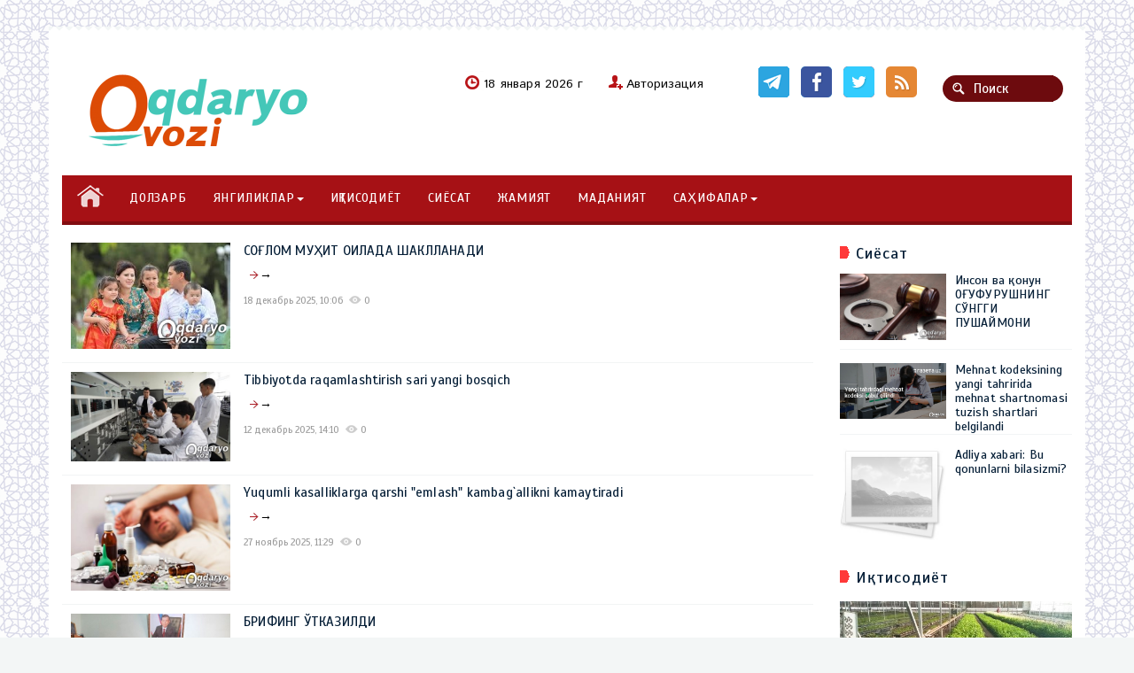

--- FILE ---
content_type: text/html; charset=utf-8
request_url: https://oqdaryoovozi.uz/sa/page/6/sa
body_size: 8671
content:
<!DOCTYPE html>
<html>
<head>
<meta charset="utf-8">
<title>Саломатлик &raquo; &quot;Оқдарё овози&quot; газетаси</title>
<meta name="description" content="Оқдарё тумани &quot;Оқдарё овози&quot; газетаси">
<meta name="keywords" content="Самарқанд вилояти Оқдарё тумани Оқдарё овози газетаси. Оқдарё хабарлари, туман ҳаётига оид қизқарли долзарб мақола ва янгликлар, танқидий, таҳлилий мақолалар.">
<meta name="generator" content="DataLife Engine (http://dle-news.ru)">
<link rel="search" type="application/opensearchdescription+xml" href="https://oqdaryoovozi.uz/index.php?do=opensearch" title="&quot;Оқдарё овози&quot; газетаси">
<link rel="canonical" href="https://oqdaryoovozi.uz/sa/">
<link rel="alternate" type="application/rss+xml" title="Саломатлик &raquo; &quot;Оқдарё овози&quot; газетаси" href="https://oqdaryoovozi.uz/sa/rss.xml">
<link href="/engine/editor/css/default.css?v=26" rel="stylesheet" type="text/css">
<script src="/engine/classes/js/jquery.js?v=26"></script>
<script src="/engine/classes/js/jqueryui.js?v=26" defer></script>
<script src="/engine/classes/js/dle_js.js?v=26" defer></script>
<meta name="viewport" content="width=device-width, initial-scale=1.0">
    <link type="image/x-icon" href="/templates/mediatalk-red/images/ficon.png" rel="shortcut icon">
<link media="screen" href="/templates/mediatalk-red/css/bootstrap.css" type="text/css" rel="stylesheet" />
<link media="screen" href="/templates/mediatalk-red/css/style.css" type="text/css" rel="stylesheet" />
<link href='https://fonts.googleapis.com/css?family=Scada&subset=latin,cyrillic' rel='stylesheet' type='text/css'>
<link href='https://fonts.googleapis.com/css?family=Istok+Web&subset=latin,cyrillic' rel='stylesheet' type='text/css'>
<script type="text/javascript" src="/templates/mediatalk-red/js/clock.js"></script>
</head>
<body>
<script>
<!--
var dle_root       = '/';
var dle_admin      = '';
var dle_login_hash = '396a0991257401e8146e3dcce519f23582ab9e9e';
var dle_group      = 5;
var dle_skin       = 'mediatalk-red';
var dle_wysiwyg    = '1';
var quick_wysiwyg  = '1';
var dle_act_lang   = ["Да", "Нет", "Ввод", "Отмена", "Сохранить", "Удалить", "Загрузка. Пожалуйста, подождите..."];
var menu_short     = 'Быстрое редактирование';
var menu_full      = 'Полное редактирование';
var menu_profile   = 'Просмотр профиля';
var menu_send      = 'Отправить сообщение';
var menu_uedit     = 'Админцентр';
var dle_info       = 'Информация';
var dle_confirm    = 'Подтверждение';
var dle_prompt     = 'Ввод информации';
var dle_req_field  = 'Заполните все необходимые поля';
var dle_del_agree  = 'Вы действительно хотите удалить? Данное действие невозможно будет отменить';
var dle_spam_agree = 'Вы действительно хотите отметить пользователя как спамера? Это приведёт к удалению всех его комментариев';
var dle_complaint  = 'Укажите текст Вашей жалобы для администрации:';
var dle_big_text   = 'Выделен слишком большой участок текста.';
var dle_orfo_title = 'Укажите комментарий для администрации к найденной ошибке на странице';
var dle_p_send     = 'Отправить';
var dle_p_send_ok  = 'Уведомление успешно отправлено';
var dle_save_ok    = 'Изменения успешно сохранены. Обновить страницу?';
var dle_reply_title= 'Ответ на комментарий';
var dle_tree_comm  = '0';
var dle_del_news   = 'Удалить статью';
var dle_sub_agree  = 'Вы действительно хотите подписаться на комментарии к данной публикации?';
var dle_captcha_type  = '0';
var allow_dle_delete_news   = false;
var dle_search_delay   = false;
var dle_search_value   = '';
jQuery(function($){
FastSearch();
});
//-->
</script>
<div class="main_container container">
	<div class="zbr"></div>
<div class="container">
	<div class="row" style="padding:0">
		<div id="header"><!-- header start -->
			<div class="col-xs-12 col-sm-4">
        	  	<a class="navbar-brand" href="/"><img style="padding:0px 0px 30px 0px;" alt="" src="/templates/mediatalk-red/images/logo.png"></a>
			</div>          
			<div class="col-xs-12 col-sm-4">
				<div class="head_inform">
  					<div id="timer"><script type="text/javascript">clock();</script></div>
					

<a href="#" class="loginlink">Авторизация</a>
<div id="logindialog" style="display:none;">
	<div class="lg_title">ВХОД НА САЙТ <i></i></div>
<form method="post" action="">
	<ul id="enter-form">
		<li><input name="login_name" type="text" onblur="if(this.value=='') this.value='Введите логин'" onfocus="if(this.value=='Введите логин') this.value=''" value="Введите логин"/></li>
		<li><input name="login_password" type="password" class="lg-pass" onblur="if(this.value=='') this.value='И пароль'" onfocus="if(this.value=='И пароль') this.value=''" value="И пароль"/></li>
	</ul>
<div class="clr"></div>
	<button class="lgkey" onclick="submit();" type="submit"><span>Войти</span></button>
	<input name="login" type="hidden" id="login" value="submit" class="lgkey" title="Войти" />
		<div id="lfield">
		    
			
			
			
				<input type="checkbox" name="login_not_save" id="login_not_save" value="1"/>
				<label for="login_not_save" style="padding-left:10px;">чужой компьютер</label>
		</div>
<div id="lgbtm">
	<ul id="reg-link">
		<li class="reg"><a href="https://oqdaryoovozi.uz/index.php?do=register" title="Cоздать аккаунт">Регистрация</a></li>
		<li class="key"><a href="https://oqdaryoovozi.uz/index.php?do=lostpassword" title="Восстановить пароль">Восстановить пароль</a></li>
	</ul>
</div>
</form>
</div>																												

				</div>
			</div>
 			<div class="col-xs-12 col-sm-4">
    			<div class="socgroup">
					<a href="https://t.me/oqdaryoovozi1931" data-toggle="tooltip" class="fb" title="telegram"></a>
					<a href="https://www.facebook.com/oqdaryo.ovozi" data-toggle="tooltip" class="twit" title="facebook"></a>
					<a href="#" data-toggle="tooltip" class="google" title="twitter"></a>
					<a href="#" data-toggle="tooltip" class="rss" title="rss"></a>
					<form action="" class='searchBar' name="searchform" method="post">
				<input type="hidden" name="do" value="search" />
				<input type="hidden" name="subaction" value="search" />
				<input type="text"	name="story" class="s-field" id="story" maxlength="255" value="Поиск" onblur="if(this.value=='') this.value='Поиск';" onfocus="if(this.value=='Поиск') this.value='';" />
				<input type="image"  src="/templates/mediatalk-red/images/spacer.gif" class="searchBtn" alt="Поиск" title="Поиск" />
			</form>
				</div>
    		</div>
   	 	</div><!-- header end -->
    </div>
	<div class="row"> 
		<nav class="navbar navbar-inverse">
	      <div id="search_pull">
          	<form action="" class='searchBar' name="searchform" method="post">
				<input type="hidden" name="do" value="search" />
				<input type="hidden" name="subaction" value="search" />
				<input type="text"	name="story" class="s-field" id="story" maxlength="255" value="Поиск" onblur="if(this.value=='') this.value='Поиск';" onfocus="if(this.value=='Поиск') this.value='';" />
				<input type="image"  src="/templates/mediatalk-red/images/spacer.gif" class="searchBtn" alt="Поиск" title="Поиск" />
			</form>
          </div>
  		  <button type="button" class="navbar-toggle collapsed" data-toggle="collapse" data-target="#navbar" aria-expanded="false" aria-controls="navbar">
            <span class="sr-only">Навигация</span>
            <span class="icon-bar"></span>
            <span class="icon-bar"></span>
            <span class="icon-bar"></span>
          </button>
     <div class="clearfix"></div>
        <div id="navbar" class="collapse navbar-collapse">
         <ul class="nav navbar-nav">
         	<li class="home"><a href="/"></a></li>
             <li><a href="do">ДОЛЗАРБ</a></li>
            <li class="dropdown"><a href="#" class="dropdown-toggle" data-toggle="dropdown">ЯНГИЛИКЛАР<span class="caret"></span></a>
            	<ul class="dropdown-menu">
					<li><a href="tu">Туманда</a></li>
					<li><a href="qx">Қишлоқ хўжалиги</a></li>
                    <li><a href="ta">Таълим</a></li>
                    <li><a href="sp">Спорт</a></li>
            	 </ul>
            </li>
			<li><a href="iq">ИҚТИСОДИЁТ</a></li>
			<li><a href="si">СИЁСАТ</a></li>
			<li><a href="ja">ЖАМИЯТ</a></li>
			<li><a href="ma">МАДАНИЯТ</a></li>
                          <li class="dropdown"><a href="#" class="dropdown-toggle" data-toggle="dropdown">САҲИФАЛАР<span class="caret"></span></a>
            	<ul class="dropdown-menu">
                    <li><a href="hu">Ҳужжатлар</a></li>
                    <li><a href="sa">Саломатлик</a></li>
					<li><a href="ad">Адабиёт</a></li>
                    <li><a href="mas">Маслахат</a></li>
					<li><a href="if">Илм-Фан</a></li>
					<li><a href="mu">Мутолаа</a></li>
                                	 </ul>
            </li>
          </ul>


        </div>

		</nav>
	</div>


<div class="col-xs-12 col-sm-9 col-md-9 col-lg-9"><div id='dle-content'><div class="story-short">
		<div class="left_cell">
			<a href="https://oqdaryoovozi.uz/sa/58031-f.html"><img src="/uploads/posts/2025-12/1766034438_photo_2025-12-12_13-29-44.jpg" alt="" class="img scale" /></a>
		</div>
		<div class="left_cell" style="padding-left:10px;">
			<h2><a href="https://oqdaryoovozi.uz/sa/58031-f.html">СОҒЛОМ МУҲИТ ОИЛАДА ШАКЛЛАНАДИ</a></h2>
			<div class="short-content"><a href="https://oqdaryoovozi.uz/sa/58031-f.html"></a> &rarr; </div>
			<ul class="mcat group"><li>18 декабрь 2025, 10:06</li><li class="comnum">0</li></ul>
        </div>
</div><div class="story-short">
		<div class="left_cell">
			<a href="https://oqdaryoovozi.uz/sa/58024-k.html"><img src="/uploads/posts/2025-12/1765532203_photo_2025-12-12_13-27-46-3.jpg" alt="" class="img scale" /></a>
		</div>
		<div class="left_cell" style="padding-left:10px;">
			<h2><a href="https://oqdaryoovozi.uz/sa/58024-k.html">Tibbiyotda raqamlashtirish  sari yangi bosqich</a></h2>
			<div class="short-content"><a href="https://oqdaryoovozi.uz/sa/58024-k.html"></a> &rarr; </div>
			<ul class="mcat group"><li>12 декабрь 2025, 14:10</li><li class="comnum">0</li></ul>
        </div>
</div><div class="story-short">
		<div class="left_cell">
			<a href="https://oqdaryoovozi.uz/tu/58020-k.html"><img src="/uploads/posts/2025-11/1764224950_grip_1475751602.jpg" alt="" class="img scale" /></a>
		</div>
		<div class="left_cell" style="padding-left:10px;">
			<h2><a href="https://oqdaryoovozi.uz/tu/58020-k.html">Yuqumli  kasalliklarga  qarshi &quot;emlash&quot; kambag`allikni  kamaytiradi</a></h2>
			<div class="short-content"><a href="https://oqdaryoovozi.uz/tu/58020-k.html"></a> &rarr; </div>
			<ul class="mcat group"><li>27 ноябрь 2025, 11:29</li><li class="comnum">0</li></ul>
        </div>
</div><div class="story-short">
		<div class="left_cell">
			<a href="https://oqdaryoovozi.uz/do/58013-f.html"><img src="/uploads/posts/2025-11/1763630440_photo_2025-11-20_11-11-18.jpg" alt="" class="img scale" /></a>
		</div>
		<div class="left_cell" style="padding-left:10px;">
			<h2><a href="https://oqdaryoovozi.uz/do/58013-f.html">БРИФИНГ  ЎТКАЗИЛДИ</a></h2>
			<div class="short-content"><a href="https://oqdaryoovozi.uz/do/58013-f.html"></a> &rarr; </div>
			<ul class="mcat group"><li>20 ноябрь 2025, 14:20</li><li class="comnum">0</li></ul>
        </div>
</div><div class="story-short">
		<div class="left_cell">
			<a href="https://oqdaryoovozi.uz/sa/58002-k.html"><img src="/templates/mediatalk-red/dleimages/no_image.jpg" alt="" class="img scale" /></a>
		</div>
		<div class="left_cell" style="padding-left:10px;">
			<h2><a href="https://oqdaryoovozi.uz/sa/58002-k.html">Sog‘ligingiz o‘zingizning qo‘lingizda</a></h2>
			<div class="short-content"><a href="https://oqdaryoovozi.uz/sa/58002-k.html"></a> &rarr; </div>
			<ul class="mcat group"><li>31 октябрь 2025, 13:46</li><li class="comnum">0</li></ul>
        </div>
</div><div class="story-short">
		<div class="left_cell">
			<a href="https://oqdaryoovozi.uz/sa/57999-f.html"><img src="/uploads/posts/2025-10/1761629704_photo_2025-10-27_09-25-19-4.jpg" alt="" class="img scale" /></a>
		</div>
		<div class="left_cell" style="padding-left:10px;">
			<h2><a href="https://oqdaryoovozi.uz/sa/57999-f.html">Ўз касбининг фидойиси</a></h2>
			<div class="short-content"><a href="https://oqdaryoovozi.uz/sa/57999-f.html"></a> &rarr; </div>
			<ul class="mcat group"><li>28 октябрь 2025, 10:36</li><li class="comnum">0</li></ul>
        </div>
</div><div class="story-short">
		<div class="left_cell">
			<a href="https://oqdaryoovozi.uz/sa/57982-f.html"><img src="/uploads/posts/2025-10/1760592254_515c0fa914481bddd3cd714493ddbfc7.jpg" alt="" class="img scale" /></a>
		</div>
		<div class="left_cell" style="padding-left:10px;">
			<h2><a href="https://oqdaryoovozi.uz/sa/57982-f.html">Мутахассис маслаҳати  ЖИСМОНИЙ ФАОЛЛИКНИНГ АҲАМИЯТИ</a></h2>
			<div class="short-content"><a href="https://oqdaryoovozi.uz/sa/57982-f.html"></a> &rarr; </div>
			<ul class="mcat group"><li>16 октябрь 2025, 10:26</li><li class="comnum">0</li></ul>
        </div>
</div><div class="story-short">
		<div class="left_cell">
			<a href="https://oqdaryoovozi.uz/do/57921-k.html"><img src="/uploads/posts/2025-09/1758186185_photo_2025-09-18_09-39-40.jpg" alt="" class="img scale" /></a>
		</div>
		<div class="left_cell" style="padding-left:10px;">
			<h2><a href="https://oqdaryoovozi.uz/do/57921-k.html">МАТБУОТ АНЖУМАНИ</a></h2>
			<div class="short-content"><a href="https://oqdaryoovozi.uz/do/57921-k.html"></a> &rarr; </div>
			<ul class="mcat group"><li>18 сентябрь 2025, 14:03</li><li class="comnum">0</li></ul>
        </div>
</div><div class="story-short">
		<div class="left_cell">
			<a href="https://oqdaryoovozi.uz/sa/57835-k.html"><img src="/uploads/posts/2025-07/1752642670_viejoteca-navidad.jpg" alt="" class="img scale" /></a>
		</div>
		<div class="left_cell" style="padding-left:10px;">
			<h2><a href="https://oqdaryoovozi.uz/sa/57835-k.html">СОҒЛОМ ТУРМУШ ТАРЗИ</a></h2>
			<div class="short-content"><a href="https://oqdaryoovozi.uz/sa/57835-k.html"></a> &rarr; </div>
			<ul class="mcat group"><li>16 июль 2025, 10:10</li><li class="comnum">0</li></ul>
        </div>
</div><div class="story-short">
		<div class="left_cell">
			<a href="https://oqdaryoovozi.uz/sa/57833-k.html"><img src="/templates/mediatalk-red/dleimages/no_image.jpg" alt="" class="img scale" /></a>
		</div>
		<div class="left_cell" style="padding-left:10px;">
			<h2><a href="https://oqdaryoovozi.uz/sa/57833-k.html">Мутахассис маслаҳати ЎТКИР ИЧАК ИНФЕКЦИЯСИ КАСАЛЛИГИДАН ЭҲТИЁТ БЎЛИНГ!</a></h2>
			<div class="short-content"><a href="https://oqdaryoovozi.uz/sa/57833-k.html"></a> &rarr; </div>
			<ul class="mcat group"><li>15 июль 2025, 15:03</li><li class="comnum">0</li></ul>
        </div>
</div><br class="clear" />
<div id="navi" class="group">
	<em class="bbcodes"><span>Назад</span></em>
	<span><span>1</span> <a href="https://oqdaryoovozi.uz/sa/page/2/">2</a> <a href="https://oqdaryoovozi.uz/sa/page/3/">3</a> <a href="https://oqdaryoovozi.uz/sa/page/4/">4</a> <a href="https://oqdaryoovozi.uz/sa/page/5/">5</a> <a href="https://oqdaryoovozi.uz/sa/page/6/">6</a> <a href="https://oqdaryoovozi.uz/sa/page/7/">7</a> <a href="https://oqdaryoovozi.uz/sa/page/8/">8</a> <a href="https://oqdaryoovozi.uz/sa/page/9/">9</a> <a href="https://oqdaryoovozi.uz/sa/page/10/">10</a> <span class="nav_ext">...</span> <a href="https://oqdaryoovozi.uz/sa/page/15/">15</a></span>																
	<em class="bbcodes"><a href="https://oqdaryoovozi.uz/sa/page/2/">Далее</a></em>
</div></div></div>




<!-- start sidebar -->
<div class="col-xs-12 col-sm-3 col-md-3 col-lg-3 sidebar">


	<div class="bc_title bc_mark">Сиёсат</div>
		<div class="row">
        	<div class="story-short short6">
		<div class="left_cell">
			<div class="img_ct">
				<a href="https://oqdaryoovozi.uz/si/58005-f.html"><img src="/uploads/posts/2025-11/1762415405_photo_2025-11-06_11-15-54-2.jpg" alt="Инсон ва қонун ОҒУФУРУШНИНГ СЎНГГИ  ПУШАЙМОНИ" class="img scale" /></a>
			</div>
		</div>
		<div class="left_cell">
			<h2><a href="https://oqdaryoovozi.uz/si/58005-f.html">Инсон ва қонун ОҒУФУРУШНИНГ СЎНГГИ  ПУШАЙМОНИ</a></h2>
		</div>
</div><div class="story-short short6">
		<div class="left_cell">
			<div class="img_ct">
				<a href="https://oqdaryoovozi.uz/si/57862-f.html"><img src="/uploads/posts/2025-08/medium/1754025642_t5y1ax15519553563137_113291_og.jpg" alt="Mehnat kodeksining yangi tahririda mehnat shartnomasi tuzish shartlari belgilandi" class="img scale" /></a>
			</div>
		</div>
		<div class="left_cell">
			<h2><a href="https://oqdaryoovozi.uz/si/57862-f.html">Mehnat kodeksining yangi tahririda mehnat shartnomasi tuzish shartlari belgilandi</a></h2>
		</div>
</div><div class="story-short short6">
		<div class="left_cell">
			<div class="img_ct">
				<a href="https://oqdaryoovozi.uz/si/57750-f.html"><img src="/templates/mediatalk-red/dleimages/no_image.jpg" alt="Adliya xabari: Bu qonunlarni bilasizmi?" class="img scale" /></a>
			</div>
		</div>
		<div class="left_cell">
			<h2><a href="https://oqdaryoovozi.uz/si/57750-f.html">Adliya xabari: Bu qonunlarni bilasizmi?</a></h2>
		</div>
</div>
        </div>

	<div class="bc_title bc_mark">Иқтисодиёт</div>
    	<div class="short_photo row">
			<div class="short3 ">
	<div class="img-wrap">
	    <a href="https://oqdaryoovozi.uz/iq/58000-k.html"><img src="/uploads/posts/2025-10/1761642439_photo_2025-10-10_16-23-41.jpg" alt="Dala cheti — yuqori daromad manbai" class="img" /></a>
	</div>
	<h2><a href="https://oqdaryoovozi.uz/iq/58000-k.html">Dala cheti — yuqori daromad manbai</a></h2>
</div><div class="short3 ">
	<div class="img-wrap">
	    <a href="https://oqdaryoovozi.uz/tu/57315-ch.html"><img src="/uploads/posts/2024-09/1727326800_photo_2024-09-25_09-30-51.jpg" alt="Меҳнат қилган етар муродга ТОМОРҚАДАН МЎМАЙ ДАРОМАД" class="img" /></a>
	</div>
	<h2><a href="https://oqdaryoovozi.uz/tu/57315-ch.html">Меҳнат қилган етар муродга ТОМОРҚАДАН МЎМАЙ ДАРОМАД</a></h2>
</div><div class="short3 short_video">
	<div class="img-wrap">
	    <a href="https://oqdaryoovozi.uz/do/57275-ch.html"><div class="video_ico"></div><img src="/uploads/posts/2024-08/1724134848_aca5f2b2f7cdb403fefd7ec43aacb19c.jpg" alt="ПАХТА ҲОСИЛИГА ҲОСИЛ ҚЎШИБ, ЙИҒИМ-ТЕРИМ  МАВСУМИНИ УЮШҚОҚЛИК БИЛАН ЎТКАЗАЙЛИК" class="img" /></a>
	</div>
	<h2><a href="https://oqdaryoovozi.uz/do/57275-ch.html">ПАХТА ҲОСИЛИГА ҲОСИЛ ҚЎШИБ, ЙИҒИМ-ТЕРИМ  МАВСУМИНИ УЮШҚОҚЛИК БИЛАН ЎТКАЗАЙЛИК</a></h2>
</div>
		</div>
		<div class="row"><center> <a href="https://t.me/oqdaryoovozi1931" target="_blank" ><img style="width: 260px;" src="/templates/mediatalk-red/images/160x360.png" /> </a></center></div>
	<div class="bc_title bc_mark">Мутолаа</div>
		<div class="row">
        	<div class="short_title">
	<h2><a href="https://oqdaryoovozi.uz/mu/58035-f.html">Турмуш чорраҳаларида СЎНГГИ ПУШАЙМОН</a></h2>
</div><div class="short_title">
	<h2><a href="https://oqdaryoovozi.uz/mu/58033-f.html">СОҲИЛДАГИ САДОҚАТ (қисса) ( Бошланиши ўтган сонларда)</a></h2>
</div><div class="short_title">
	<h2><a href="https://oqdaryoovozi.uz/mu/58010-k.html">СОҲИЛДАГИ САДОҚАТ</a></h2>
</div><div class="short_title">
	<h2><a href="https://oqdaryoovozi.uz/mu/58003-f.html">Ҳаёт манзаралари Ч А Қ М О Қ</a></h2>
</div>
        </div>
	
	 <div class="bc_title bc_mark">Фотогалерея</div>
    	<div class="short_photo row">
			
		</div>


	<div class="bc_block">
		<i>Опрос</i>
		<div class="row">
			<script>
<!--
function doVote( event ){

	
	var vote_check = $('#dle-vote input:radio[name=vote_check]:checked').val();
	
	if (typeof vote_check == "undefined" &&  event == "vote") {
		return false;
	}
	
	ShowLoading('');

	$.get(dle_root + "engine/ajax/controller.php?mod=vote", { vote_id: "1", vote_action: event, vote_check: vote_check, vote_skin: dle_skin, user_hash: dle_login_hash }, function(data){

		HideLoading('');

		$("#vote-layer").fadeOut(500, function() {
			$(this).html(data);
			$(this).fadeIn(500);
		});

	});
}
//-->
</script><div id='vote-layer'><div class="vote">

	<div class="vote-title">Оцените работу движка</div>
	<div class="vote-list"><div id="dle-vote"><div class="vote"><input id="vote_check0" name="vote_check" type="radio" value="0" /><label for="vote_check0"> Лучший из новостных</label></div><div class="vote"><input id="vote_check1" name="vote_check" type="radio" value="1" /><label for="vote_check1"> Неплохой движок</label></div><div class="vote"><input id="vote_check2" name="vote_check" type="radio" value="2" /><label for="vote_check2"> Устраивает ... но ...</label></div><div class="vote"><input id="vote_check3" name="vote_check" type="radio" value="3" /><label for="vote_check3"> Встречал и получше</label></div><div class="vote"><input id="vote_check4" name="vote_check" type="radio" value="4" /><label for="vote_check4"> Совсем не понравился</label></div></div></div>
<div class="vbtn">
<form method="post" name="vote" action=''>
	<input type="hidden" name="vote_action" value="vote" />
	<input type="hidden" name="vote_id" id="vote_id" value="1" />
	<input type="submit" onclick="doVote('vote'); return false;" class="fbutton" value="Голосовать" />
</form>
</div>
<div class="vbtn">
<form method="post" name="vote_result" action=''>
	<input type="hidden" name="vote_action" value="results" />
	<input type="hidden" name="vote_id" value="1" />
	<input type="submit" onclick="doVote('results'); return false;" class="fbutton" value="Результаты" />
</form>
</div>


</div></div>
		</div>
	</div>
	
	<div class="bc_title bc_mark">Тарих</div>
		<div class="row">
        	<div class="short_title">
	<h2><a href="https://oqdaryoovozi.uz/tarix/1488-tarihga-bir-nazar.html">Тарихга бир назар</a></h2>
</div><div class="short_title">
	<h2><a href="https://oqdaryoovozi.uz/tarix/9618-n.html">Биз билган ва билмаган тарих &quot;БОЖА&quot;НИНГ ХУФИЯ БОЙЛИКЛАРИ</a></h2>
</div><div class="short_title">
	<h2><a href="https://oqdaryoovozi.uz/tarix/56914-a.html">СЎНГГИ АМИР Газетхонларнинг илтимосига кўра Сайид Амир Олимхон ҳаёти</a></h2>
</div><div class="short_title">
	<h2><a href="https://oqdaryoovozi.uz/tarix/1252-hotira.html">Хотира</a></h2>
</div><div class="short_title">
	<h2><a href="https://oqdaryoovozi.uz/tarix/57352-f.html">ҚЎШҚЎРҒОНДАГИ  ОТИШМА</a></h2>
</div>
        </div>
		
	

</div><!-- end sidebar -->


<div class="clearfix"></div>
<br />


<!-- <div class="row">
	<div class="col-xs-12" style="padding:0">
		<div class="col-xs-12 col-sm-4">
			<div class="bc_title"><a href="#">Стиль Жизни &raquo;</a></div>
			<div class="row">
                <div class="story-short short6">
		<div class="left_cell">
			<div class="img_ct">
				<a href="https://oqdaryoovozi.uz/do/57169-ch.html"><img src="/uploads/posts/2024-06/1718085570_photo_2024-06-11_10-19-09.jpg" alt="Пресс-тур" class="img scale" /></a>
			</div>
		</div>
		<div class="left_cell">
			<h2><a href="https://oqdaryoovozi.uz/do/57169-ch.html">Пресс-тур</a></h2>
		</div>
</div><div class="story-short short6">
		<div class="left_cell">
			<div class="img_ct">
				<a href="https://oqdaryoovozi.uz/do/5747-ja.html"><img src="/uploads/posts/2021-06/medium/1622617586_333.jpg" alt="Оқдарёда Фермерлар мактаби очилди" class="img scale" /></a>
			</div>
		</div>
		<div class="left_cell">
			<h2><a href="https://oqdaryoovozi.uz/do/5747-ja.html">Оқдарёда Фермерлар мактаби очилди</a></h2>
		</div>
</div><div class="story-short short6">
		<div class="left_cell">
			<div class="img_ct">
				<a href="https://oqdaryoovozi.uz/do/55819-ch.html"><img src="/templates/mediatalk-red/dleimages/no_image.jpg" alt="HAYDOVCHILIK GUVOHNOMASINI O&#039;Z VAQTIDA ALMASHTIRISHNI UNUTMANG!" class="img scale" /></a>
			</div>
		</div>
		<div class="left_cell">
			<h2><a href="https://oqdaryoovozi.uz/do/55819-ch.html">HAYDOVCHILIK GUVOHNOMASINI O&#039;Z VAQTIDA ALMASHTIRISHNI UNUTMANG!</a></h2>
		</div>
</div>
   	        </div>
		</div>

	<div class="col-xs-12 col-sm-4">
		<div class="bc_title"><a href="#">Путешествия &raquo;</a></div>
			<div class="row">
		    	<div class="story-short short6">
		<div class="left_cell">
			<div class="img_ct">
				<a href="https://oqdaryoovozi.uz/do/57263-ch.html"><img src="/uploads/posts/2024-08/1723442447_cec50adefbdd6cab4e1cde13ed6d517c.jpg" alt="ТУМАН САЙЛОВ КОМИССИЯСИ ТАРКИБИ" class="img scale" /></a>
			</div>
		</div>
		<div class="left_cell">
			<h2><a href="https://oqdaryoovozi.uz/do/57263-ch.html">ТУМАН САЙЛОВ КОМИССИЯСИ ТАРКИБИ</a></h2>
		</div>
</div><div class="story-short short6">
		<div class="left_cell">
			<div class="img_ct">
				<a href="https://oqdaryoovozi.uz/do/8724-ja.html"><img src="/uploads/posts/2021-12/1639117701_images.jpg" alt="ГИЁҲВАНДЛИККА ҚАРШИ КУРАШ -  ДАВР ТАЛАБИ" class="img scale" /></a>
			</div>
		</div>
		<div class="left_cell">
			<h2><a href="https://oqdaryoovozi.uz/do/8724-ja.html">ГИЁҲВАНДЛИККА ҚАРШИ КУРАШ -  ДАВР ТАЛАБИ</a></h2>
		</div>
</div><div class="story-short short6">
		<div class="left_cell">
			<div class="img_ct">
				<a href="https://oqdaryoovozi.uz/do/29669-f.html"><img src="/templates/mediatalk-red/dleimages/no_image.jpg" alt="САВОДСИЗЛИК АВЖ  ОЛМАЯПТИМИ?" class="img scale" /></a>
			</div>
		</div>
		<div class="left_cell">
			<h2><a href="https://oqdaryoovozi.uz/do/29669-f.html">САВОДСИЗЛИК АВЖ  ОЛМАЯПТИМИ?</a></h2>
		</div>
</div>
		    </div>
		</div>

	<div class="col-xs-12 col-sm-4">
		<div class="bc_title"><a href="#">Киберспорт &raquo;</a></div>
			<div class="row">
				<div class="story-short short6">
		<div class="left_cell">
			<div class="img_ct">
				<a href="https://oqdaryoovozi.uz/do/57499-f.html"><img src="/uploads/posts/2024-12/1735559488_720__80_64452e4b74aa57025c0368922d51cda0.jpg" alt="NOGIRONLIGI BO&#039;LGAN XODIMLARNING YILLIK MEHNAT TA&#039;TILINING MUDDATI QANCHA?" class="img scale" /></a>
			</div>
		</div>
		<div class="left_cell">
			<h2><a href="https://oqdaryoovozi.uz/do/57499-f.html">NOGIRONLIGI BO&#039;LGAN XODIMLARNING YILLIK MEHNAT TA&#039;TILINING MUDDATI QANCHA?</a></h2>
		</div>
</div><div class="story-short short6">
		<div class="left_cell">
			<div class="img_ct">
				<a href="https://oqdaryoovozi.uz/do/8912-y.html"><img src="/templates/mediatalk-red/dleimages/no_image.jpg" alt="БАРЧА ИМКОНИЯТЛАРДАН УНУМЛИ  ФОЙДАЛАНИЛАДИ  Туман молия бўлимининг мудири Улуғбек Махманазаровнинг халқ депутатлари туман кенгашининг эллик биринчи сессиясида қилган маърузаси" class="img scale" /></a>
			</div>
		</div>
		<div class="left_cell">
			<h2><a href="https://oqdaryoovozi.uz/do/8912-y.html">БАРЧА ИМКОНИЯТЛАРДАН УНУМЛИ  ФОЙДАЛАНИЛАДИ  Туман молия бўлимининг мудири Улуғбек Махманазаровнинг халқ депутатлари туман кенгашининг эллик биринчи сессиясида қилган маърузаси</a></h2>
		</div>
</div><div class="story-short short6">
		<div class="left_cell">
			<div class="img_ct">
				<a href="https://oqdaryoovozi.uz/do/10968-x.html"><img src="/templates/mediatalk-red/dleimages/no_image.jpg" alt="Respublika   byudjeti   barqarorligi qanday   ta&#039;minlanadi" class="img scale" /></a>
			</div>
		</div>
		<div class="left_cell">
			<h2><a href="https://oqdaryoovozi.uz/do/10968-x.html">Respublika   byudjeti   barqarorligi qanday   ta&#039;minlanadi</a></h2>
		</div>
</div>
		    </div>
		</div>
</div><!-- row end 
</div>
start row -->
<!--<div class="row">
	<div class="col-xs-12" style="padding:0">
		<div class="col-xs-12 col-sm-4">
			<div class="bc_title"><a href="#">Спорт &raquo;</a></div>
			<div class="row">
                <div class="story-short short6">
		<div class="left_cell">
			<div class="img_ct">
				<a href="https://oqdaryoovozi.uz/do/56871-ch.html"><img src="/uploads/posts/2024-02/1709105637_photo_2024-02-27_18-02-16.jpg" alt="“Самарқанд аэропорти” чегара божхона постида оммавий ахборот воситалари учун пресс-тур ўтказилди." class="img scale" /></a>
			</div>
		</div>
		<div class="left_cell">
			<h2><a href="https://oqdaryoovozi.uz/do/56871-ch.html">“Самарқанд аэропорти” чегара божхона постида оммавий ахборот воситалари учун пресс-тур ўтказилди.</a></h2>
		</div>
</div><div class="story-short short6">
		<div class="left_cell">
			<div class="img_ct">
				<a href="https://oqdaryoovozi.uz/do/56749-ch.html"><img src="/uploads/posts/2023-12/1703827585_265faba3d67547c6133fe854aa70390d.jpg" alt="Noqonuniy qurilishlar bartaraf etilmoqda" class="img scale" /></a>
			</div>
		</div>
		<div class="left_cell">
			<h2><a href="https://oqdaryoovozi.uz/do/56749-ch.html">Noqonuniy qurilishlar bartaraf etilmoqda</a></h2>
		</div>
</div><div class="story-short short6">
		<div class="left_cell">
			<div class="img_ct">
				<a href="https://oqdaryoovozi.uz/do/57467-f.html"><img src="/templates/mediatalk-red/dleimages/no_image.jpg" alt="Adliya xabarlari  MILLIY  HAYDOVCHILIK GUVOHNOMASINI  DAVLAT XIZMATLARI  MARKAZLARIDA HAMDA  MASOFADAN TURIB ONLAYN  RASMIYLASHTIRISH IMKONIYATI  MAVJUD" class="img scale" /></a>
			</div>
		</div>
		<div class="left_cell">
			<h2><a href="https://oqdaryoovozi.uz/do/57467-f.html">Adliya xabarlari  MILLIY  HAYDOVCHILIK GUVOHNOMASINI  DAVLAT XIZMATLARI  MARKAZLARIDA HAMDA  MASOFADAN TURIB ONLAYN  RASMIYLASHTIRISH IMKONIYATI  MAVJUD</a></h2>
		</div>
</div>
   	        </div>
		</div>

	<div class="col-xs-12 col-sm-4">
		<div class="bc_title"><a href="#">Культура &raquo;</a></div>
			<div class="row">
		    	<div class="story-short short6">
		<div class="left_cell">
			<div class="img_ct">
				<a href="https://oqdaryoovozi.uz/do/57973-k.html"><img src="/uploads/posts/2025-10/1760421624_1672502937_d3221d4-d0a1405-sud690.jpg" alt="Inson va qonun  QURILISHDAGI SOXTA HUJJATLAR FOSH ETILDI" class="img scale" /></a>
			</div>
		</div>
		<div class="left_cell">
			<h2><a href="https://oqdaryoovozi.uz/do/57973-k.html">Inson va qonun  QURILISHDAGI SOXTA HUJJATLAR FOSH ETILDI</a></h2>
		</div>
</div><div class="story-short short6">
		<div class="left_cell">
			<div class="img_ct">
				<a href="https://oqdaryoovozi.uz/do/5735-m.html"><img src="/uploads/posts/2021-05/1622177190_index.jpg" alt="ДУНЁНИНГ НОРАСМИЙ ЭНГ  КЕКСА КИШИСИ ЧЕКИШНИ  ТАШЛАШГА ҚАРОР ҚИЛДИ" class="img scale" /></a>
			</div>
		</div>
		<div class="left_cell">
			<h2><a href="https://oqdaryoovozi.uz/do/5735-m.html">ДУНЁНИНГ НОРАСМИЙ ЭНГ  КЕКСА КИШИСИ ЧЕКИШНИ  ТАШЛАШГА ҚАРОР ҚИЛДИ</a></h2>
		</div>
</div><div class="story-short short6">
		<div class="left_cell">
			<div class="img_ct">
				<a href="https://oqdaryoovozi.uz/do/56817-ch.html"><img src="/uploads/posts/2024-02/1706767753_jutdefzx2thyikgonqwh3p1rlqg6i_u1.jpg" alt="ОИЛАДА ОТАНИНГ ЎРНИ БОРМИ? Мулоҳаза учун мавзу" class="img scale" /></a>
			</div>
		</div>
		<div class="left_cell">
			<h2><a href="https://oqdaryoovozi.uz/do/56817-ch.html">ОИЛАДА ОТАНИНГ ЎРНИ БОРМИ? Мулоҳаза учун мавзу</a></h2>
		</div>
</div>
		    </div>
		</div>

	<div class="col-xs-12 col-sm-4">
		<div class="bc_title"><a href="#">Наука &raquo;</a></div>
			<div class="row">
				<div class="story-short short6">
		<div class="left_cell">
			<div class="img_ct">
				<a href="https://oqdaryoovozi.uz/do/1175-bosma-nashrlarga-jetibor-kuchajdi.html"><img src="/uploads/posts/2020-10/1603438674_unnamed.jpg" alt="Босма нашрларга эътибор кучайди" class="img scale" /></a>
			</div>
		</div>
		<div class="left_cell">
			<h2><a href="https://oqdaryoovozi.uz/do/1175-bosma-nashrlarga-jetibor-kuchajdi.html">Босма нашрларга эътибор кучайди</a></h2>
		</div>
</div><div class="story-short short6">
		<div class="left_cell">
			<div class="img_ct">
				<a href="https://oqdaryoovozi.uz/do/57250-ch.html"><img src="/uploads/posts/2024-07/1722319504_photo_2024-07-30_09-56-42.jpg" alt="РАҚАМЛИ ИҚТИСОДИЁТНИ ОДДИЙ  ИҚТИСОДИЁТДАН ФАРҚИ НИМАДА?  Элёр АШУРОВ - туман ҳокимининг биринчи ўринбосари." class="img scale" /></a>
			</div>
		</div>
		<div class="left_cell">
			<h2><a href="https://oqdaryoovozi.uz/do/57250-ch.html">РАҚАМЛИ ИҚТИСОДИЁТНИ ОДДИЙ  ИҚТИСОДИЁТДАН ФАРҚИ НИМАДА?  Элёр АШУРОВ - туман ҳокимининг биринчи ўринбосари.</a></h2>
		</div>
</div><div class="story-short short6">
		<div class="left_cell">
			<div class="img_ct">
				<a href="https://oqdaryoovozi.uz/do/5690-v.html"><img src="/uploads/posts/2021-05/1621493292_photo_2021-05-20_10-28-11.jpg" alt="ФАҚАТ МАҚТОВ КЕРАКМИ?" class="img scale" /></a>
			</div>
		</div>
		<div class="left_cell">
			<h2><a href="https://oqdaryoovozi.uz/do/5690-v.html">ФАҚАТ МАҚТОВ КЕРАКМИ?</a></h2>
		</div>
</div>
		    </div>
		</div>
</div><!-- row end 

</div>

</div>-->

<div id="footer">
	<div class="row">
		<div class="col-xs-12" style="border-bottom: 1px solid #f2f4f5;	border-top: 1px solid #f2f4f5;">
      		<div class="col-ms-12 col-sm-4">
         	  <a class="navbar-brand" href="/"><img style="padding:0px 0px 30px 0px;" alt="" src="/templates/mediatalk-red/images/logo.png"></a>
			</div>
		<div class="col-ms-12 col-sm-8">
           	<div class="socgroup">
				<a href="https://t.me/oqdaryoovozi1931" data-toggle="tooltip" class="fb" title="" data-original-title="telegram"></a>
				<a href="https://www.facebook.com/oqdaryo.ovozi" data-toggle="tooltip" class="twit" title="" data-original-title="facebook"></a>
				<a href="/" data-toggle="tooltip" class="google" title="instagram" data-original-title="twitter"></a>
				<a href="#" data-toggle="tooltip" class="rss" title="" data-original-title="RSS-лента"></a>
			</div>
		</div>
	</div>
	</div>
	<div class="row">
		<div class="col-xs-12">
		<br>
		    <p>© 2021, <a href="/">"Oqdaryo ovozi" газетаси</a> Барча ҳуқуқлар ҳимояланган.</p>
		    <p>Манзилимиз: Оқдарё тумани Лойиш шаҳри Амур Темур кўчаси 31-уй.<b> Тел: 998 66 492-61-88.</b></p>
			<p>Муассислар: Халқ депутатлари Оқдарё туман Кенгаши ва туман ҳокимлиги.</p>
			<p>Материаллардан тўлиқ ёки қисман фойдаланилганда веб-сайт манзили кўрсатилиши шарт!</p> <p style="font-size: 1px; line-height: 1px;"><a href="https://rosseriall.ru/">русские сериалы</a></p>
		</div>
	</div>
</div>
	<div class="zbr2"></div>
</div>
	<script type="text/javascript" src="/templates/mediatalk-red/js/mobilyslider.js"></script>
    <script type="text/javascript" src="//yastatic.net/share/share.js" charset="utf-8"></script>
	<script type="text/javascript" src="/templates/mediatalk-red/js/bootstrap.js"></script>
	<script type="text/javascript" src="/templates/mediatalk-red/js/libs.js"></script>

	<p id="top-top">
		<a href="#top"><span></span></a>
	</p>
</body>
</html>
<!-- DataLife Engine Copyright SoftNews Media Group (http://dle-news.ru) -->
